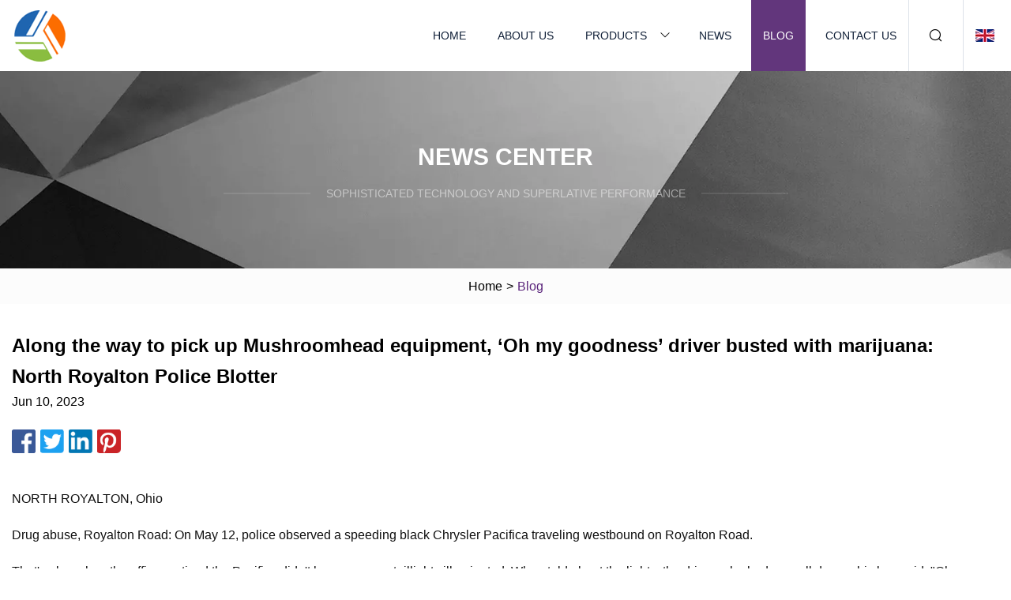

--- FILE ---
content_type: text/html; charset=utf-8
request_url: https://www.chinabtpsj.com/blog/along-the-way-to-pick-up-mushroomhead-equipment-oh-my-goodness-driver-busted-with-marijuana-north-royalton-police-blotter.htm
body_size: 3292
content:
<!doctype html>
<html lang="en">
<head>
<meta charset="utf-8" />
<title>Along the way to pick up Mushroomhead equipment, ‘Oh my goodness’ driver busted with marijuana: North Royalton Police Blotter | Chongqing Clear Concepts Co.,Ltd</title>
<meta name="description" content="Along the way to pick up Mushroomhead equipment, ‘Oh my goodness’ driver busted with marijuana: North Royalton Police Blotter" />
<meta name="keywords" content="Along the way to pick up Mushroomhead equipment, ‘Oh my goodness’ driver busted with marijuana: North Royalton Police Blotter" />
<meta name="viewport" content="width=device-width, initial-scale=1.0" />
<meta name="application-name" content="Chongqing Clear Concepts Co.,Ltd" />
<meta name="twitter:card" content="summary" />
<meta name="twitter:title" content="Along the way to pick up Mushroomhead equipment, ‘Oh my goodness’ driver busted with marijuana: North Royalton Police Blotter | Chongqing Clear Concepts Co.,Ltd" />
<meta name="twitter:description" content="Along the way to pick up Mushroomhead equipment, ‘Oh my goodness’ driver busted with marijuana: North Royalton Police Blotter" />
<meta name="twitter:image" content="https://www.chinabtpsj.com/uploadimg/4670672266.png" />
<meta http-equiv="X-UA-Compatible" content="IE=edge" />
<meta property="og:site_name" content="Chongqing Clear Concepts Co.,Ltd" />
<meta property="og:type" content="article" />
<meta property="og:title" content="Along the way to pick up Mushroomhead equipment, ‘Oh my goodness’ driver busted with marijuana: North Royalton Police Blotter | Chongqing Clear Concepts Co.,Ltd" />
<meta property="og:description" content="Along the way to pick up Mushroomhead equipment, ‘Oh my goodness’ driver busted with marijuana: North Royalton Police Blotter" />
<meta property="og:url" content="https://www.chinabtpsj.com/blog/along-the-way-to-pick-up-mushroomhead-equipment-oh-my-goodness-driver-busted-with-marijuana-north-royalton-police-blotter.htm" />
<meta property="og:image" content="https://www.chinabtpsj.com/uploadimg/4670672266.png" />
<link href="https://www.chinabtpsj.com/blog/along-the-way-to-pick-up-mushroomhead-equipment-oh-my-goodness-driver-busted-with-marijuana-north-royalton-police-blotter.htm" rel="canonical" />
<link href="https://www.chinabtpsj.com/themes/astra/toast.css" rel="stylesheet" />
<link href="https://www.chinabtpsj.com/uploadimg/icons4670672266.png" rel="shortcut icon" type="image/x-icon" />
<link href="https://www.chinabtpsj.com/themes/astra/purple/style.css" rel="stylesheet" />
<link href="https://www.chinabtpsj.com/themes/astra/purple/page.css" rel="stylesheet" />
<script type="application/ld+json">
[{
"@context": "https://schema.org/",
"@type": "BreadcrumbList",
"itemListElement": [{
"@type": "ListItem",
"name": "Home",
"position": 1,
"item": "https://www.chinabtpsj.com/blog/along-the-way-to-pick-up-mushroomhead-equipment-oh-my-goodness-driver-busted-with-marijuana-north-royalton-police-blotter.htm/"},{
"@type": "ListItem",
"name": "Blog",
"position": 2,
"item": "https://www.chinabtpsj.com/blog.htm"},{
"@type": "ListItem",
"name": "Along the way to pick up Mushroomhead equipment, ‘Oh my goodness’ driver busted with marijuana: North Royalton Police Blotter",
"position": 3,
"item": "https://www.chinabtpsj.com/blog/along-the-way-to-pick-up-mushroomhead-equipment-oh-my-goodness-driver-busted-with-marijuana-north-royalton-police-blotter.htm"}]},{
"@context": "http://schema.org",
"@type": "NewsArticle",
"mainEntityOfPage": {
"@type": "WebPage",
"@id": "https://www.chinabtpsj.com/blog/along-the-way-to-pick-up-mushroomhead-equipment-oh-my-goodness-driver-busted-with-marijuana-north-royalton-police-blotter.htm"},
"headline": "Chongqing Clear Concepts Co.,Ltd",
"image": {
"@type": "ImageObject",
"url": "https://www.chinabtpsj.com"},
"datePublished": "",
"dateModified": "",
"author": {
"@type": "Organization",
"name": "Chongqing Clear Concepts Co.,Ltd",
"url": "https://www.chinabtpsj.com"},
"publisher": {
"@type": "Organization",
"name": "chinabtpsj.com",
"logo": {
"@type": "ImageObject",
"url": "https://www.chinabtpsj.com/uploadimg/4670672266.png"}},
"description": "Along the way to pick up Mushroomhead equipment, ‘Oh my goodness’ driver busted with marijuana: North Royalton Police Blotter"
}]
</script>
</head>
<body class="index">
<!-- header -->
<header>
  <div class="container">
    <div class="head-logo"><a href="https://www.chinabtpsj.com/" title="Chongqing Clear Concepts Co.,Ltd"><img src="/uploadimg/4670672266.png" width="70" height="70" alt="Chongqing Clear Concepts Co.,Ltd"><span>Chongqing Clear Concepts Co.,Ltd</span></a></div>
    <div class="menu-btn"><em></em><em></em><em></em></div>
    <div class="head-content">
      <nav class="nav">
        <ul>
          <li><a href="https://www.chinabtpsj.com/">Home</a></li>
          <li><a href="https://www.chinabtpsj.com/about-us.htm">About us</a></li>
          <li><a href="https://www.chinabtpsj.com/products.htm">Products</a><em class="iconfont icon-xiangxia"></em>
            <ul class="submenu">
              <li><a href="https://www.chinabtpsj.com/plastic-cup.htm">Plastic Cup</a></li>
              <li><a href="https://www.chinabtpsj.com/shake-cup.htm">Shake Cup</a></li>
              <li><a href="https://www.chinabtpsj.com/coffee-cup.htm">Coffee Cup</a></li>
              <li><a href="https://www.chinabtpsj.com/sports-water-bottle.htm">Sports Water Bottle</a></li>
              <li><a href="https://www.chinabtpsj.com/household-goods-storage.htm">Household Goods Storage</a></li>
              <li><a href="https://www.chinabtpsj.com/storage-box.htm">Storage Box</a></li>
              <li><a href="https://www.chinabtpsj.com/fruit-plate.htm">Fruit Plate</a></li>
              <li><a href="https://www.chinabtpsj.com/kitchen-crisper.htm">Kitchen Crisper</a></li>
              <li><a href="https://www.chinabtpsj.com/fridge-organizers.htm">Fridge Organizers</a></li>
            </ul>
          </li>
          <li><a href="https://www.chinabtpsj.com/news.htm">News</a></li>
          <li class="active"><a href="https://www.chinabtpsj.com/blog.htm">Blog</a></li>
          <li><a href="https://www.chinabtpsj.com/contact-us.htm">Contact us</a></li>
        </ul>
      </nav>
      <div class="head-search"><em class="iconfont icon-sousuo"></em></div>
      <div class="search-input">
        <input type="text" placeholder="Keyword" id="txtSearch" autocomplete="off">
        <div class="search-btn" onclick="SearchProBtn()"><em class="iconfont icon-sousuo" aria-hidden="true"></em></div>
      </div>
      <div class="languagelist">
        <div title="Language" class="languagelist-icon"><span>Language</span></div>
        <div class="languagelist-drop"><span class="languagelist-arrow"></span>
          <ul class="languagelist-wrap">
                            <li class="languagelist-active"><a href="https://www.chinabtpsj.com/blog/along-the-way-to-pick-up-mushroomhead-equipment-oh-my-goodness-driver-busted-with-marijuana-north-royalton-police-blotter.htm"><img src="/themes/astra/images/language/en.png" width="24" height="16" alt="English" title="en">English </a></li>
                                    <li>
                                        <a href="https://fr.chinabtpsj.com/blog/along-the-way-to-pick-up-mushroomhead-equipment-oh-my-goodness-driver-busted-with-marijuana-north-royalton-police-blotter.htm">
                                            <img src="/themes/astra/images/language/fr.png" width="24" height="16" alt="Français" title="fr">
                                            Français
                                        </a>
                                    </li>
                                    <li>
                                        <a href="https://de.chinabtpsj.com/blog/along-the-way-to-pick-up-mushroomhead-equipment-oh-my-goodness-driver-busted-with-marijuana-north-royalton-police-blotter.htm">
                                            <img src="/themes/astra/images/language/de.png" width="24" height="16" alt="Deutsch" title="de">
                                            Deutsch
                                        </a>
                                    </li>
                                    <li>
                                        <a href="https://es.chinabtpsj.com/blog/along-the-way-to-pick-up-mushroomhead-equipment-oh-my-goodness-driver-busted-with-marijuana-north-royalton-police-blotter.htm">
                                            <img src="/themes/astra/images/language/es.png" width="24" height="16" alt="Español" title="es">
                                            Español
                                        </a>
                                    </li>
                                    <li>
                                        <a href="https://it.chinabtpsj.com/blog/along-the-way-to-pick-up-mushroomhead-equipment-oh-my-goodness-driver-busted-with-marijuana-north-royalton-police-blotter.htm">
                                            <img src="/themes/astra/images/language/it.png" width="24" height="16" alt="Italiano" title="it">
                                            Italiano
                                        </a>
                                    </li>
                                    <li>
                                        <a href="https://pt.chinabtpsj.com/blog/along-the-way-to-pick-up-mushroomhead-equipment-oh-my-goodness-driver-busted-with-marijuana-north-royalton-police-blotter.htm">
                                            <img src="/themes/astra/images/language/pt.png" width="24" height="16" alt="Português" title="pt">
                                            Português
                                        </a>
                                    </li>
                                    <li>
                                        <a href="https://ja.chinabtpsj.com/blog/along-the-way-to-pick-up-mushroomhead-equipment-oh-my-goodness-driver-busted-with-marijuana-north-royalton-police-blotter.htm"><img src="/themes/astra/images/language/ja.png" width="24" height="16" alt="日本語" title="ja"> 日本語</a>
                                    </li>
                                    <li>
                                        <a href="https://ko.chinabtpsj.com/blog/along-the-way-to-pick-up-mushroomhead-equipment-oh-my-goodness-driver-busted-with-marijuana-north-royalton-police-blotter.htm"><img src="/themes/astra/images/language/ko.png" width="24" height="16" alt="한국어" title="ko"> 한국어</a>
                                    </li>
                                    <li>
                                        <a href="https://ru.chinabtpsj.com/blog/along-the-way-to-pick-up-mushroomhead-equipment-oh-my-goodness-driver-busted-with-marijuana-north-royalton-police-blotter.htm"><img src="/themes/astra/images/language/ru.png" width="24" height="16" alt="Русский" title="ru"> Русский</a>
                                    </li>
                           
          </ul>
        </div>
      </div>
    </div>
  </div>
</header>
<main>
  <div class="inner-banner"><img src="/themes/astra/images/inner-banner.webp" alt="banner">
    <div class="inner-content">
      <div class="inner-title">News center</div>
      <div class="inner-des"><em></em><span>Sophisticated technology and superlative performance</span><em></em></div>
    </div>
  </div>
  <div class="page-breadcrumbs"><a href="https://www.chinabtpsj.com/">Home</a> > <span>Blog</span></div>
  <div class="page-main page-news">
    <div class="container">
      <div class="page-content">
        <h1 class="newsdetails-title">Along the way to pick up Mushroomhead equipment, ‘Oh my goodness’ driver busted with marijuana: North Royalton Police Blotter</h1>
        <div class="newsdetails-date">Jun 10, 2023</div>
        <div class="sharewrap"></div>
        <div class="newsdetails-content">
          <article><p>NORTH ROYALTON, Ohio</p><p>Drug abuse, Royalton Road: On May 12, police observed a speeding black Chrysler Pacifica traveling westbound on Royalton Road.</p><p>That's also when the officer noticed the Pacifica didn't have any rear taillights illuminated. When told about the lights, the driver, who had a small dog on his lap, said, "Oh my goodness."</p><p>If you purchase a product or register for an account through one of the links on our site, we may receive compensation.</p></article>
        </div>
        <div class="pagelink">
          <div class="pagelink-item"><a href="/blog/good-news-this-week-may-13th-2023-beaches-plastic.htm" title="Good News This Week: May 13th 2023: Beaches, Plastic"><em></em><span>Previers</span></a></div>
          <div class="backlist"><a href="/blog.htm"><em class="iconfont icon-caidan"></em><span>Back to list</span></a></div>
          <div class="pagelink-item"><a href="/blog/how-to-organize-your-home-before-going-on-vacation.htm" title="How to organize your home before going on vacation"><em></em><span>Next</span></a></div>
        </div>
      </div>
    </div>
  </div>
</main>
  
<!-- footer -->
<footer>
  <div class="container">
    <div class="foot-item">
      <div class="foot-title">Navigation</div>
      <ul>
        <li><a href="https://www.chinabtpsj.com/">Home</a></li>
        <li><a href="https://www.chinabtpsj.com/about-us.htm">About us</a></li>
        <li><a href="https://www.chinabtpsj.com/products.htm">Products</a></li>
        <li><a href="https://www.chinabtpsj.com/news.htm">News</a></li>
        <li><a href="https://www.chinabtpsj.com/blog.htm">Blog</a></li>
        <li><a href="https://www.chinabtpsj.com/contact-us.htm">Contact us</a></li>
        <li><a href="https://www.chinabtpsj.com/sitemap.xml">Sitemap</a></li>
        <li><a href="https://www.chinabtpsj.com/privacy-policy.htm">Privacy Policy</a></li>
      </ul>
    </div>
    <div class="foot-item foot-company">
      <div class="foot-title">Partner company</div>
      <ul>
<li><a href="https://www.dddischarrow.com/disc-plough/" target="_blank">Buy Disc Plough</a></li><li><a href="https://www.aluminumfoilchina.com/aluminium-foil/waterproof-aluminium-foil/" target="_blank">China Waterproof Aluminium Foil factory</a></li><li><a href="https://www.mislierpump.com/" target="_blank">Constant Pressure Water Pump</a></li><li><a href="https://www.carewemedical.com/radiopaque-material/marker-band/platinum-iridium-marker-bands.html" target="_blank">Platinum Iridium Marker Bands Manufacturers</a></li><li><a href="https://www.mx-rareearth.com/rare-earth-chloride/" target="_blank">rare earth chloride</a></li><li><a href="https://www.zhenyusteel.com/steel-structure-parts/steel-beam-h.html" target="_blank">Steel Beam H suppliers</a></li><li><a href="https://www.whservicebio.com/lab-consumable/pipette-tip/10000-l-filter-tips.html" target="_blank">10000 μL Filter Tips factory</a></li><li><a href="https://www.szzyhandmadebox.com/custom-jewelry-box/lid-and-base-jewelry-gift-box.html" target="_blank">buy Lid and Base Jewelry Gift Box</a></li>      </ul>
    </div>
    <div class="foot-share"><a href="https://www.chinabtpsj.com/" rel="nofollow" title="facebook"><em class="iconfont icon-facebook"></em></a><a href="https://www.chinabtpsj.com/" rel="nofollow" title="linkedin"><em class="iconfont icon-linkedin"></em></a><a href="https://www.chinabtpsj.com/" rel="nofollow" title="twitter"><em class="iconfont icon-twitter-fill"></em></a><a href="https://www.chinabtpsj.com/" rel="nofollow" title="youtube"><em class="iconfont icon-youtube"></em></a><a href="https://www.chinabtpsj.com/" rel="nofollow" title="instagram"><em class="iconfont icon-instagram"></em></a><a href="https://www.chinabtpsj.com/" rel="nofollow" title="TikTok"><em class="iconfont icon-icon_TikTok"></em></a></div>
    <div class="foot-copyright">
      <p>Copyright &copy; chinabtpsj.com, all rights reserved.&nbsp;&nbsp;&nbsp;<a href="/cdn-cgi/l/email-protection#f89591939db89b909196999a8c888b92d69b9795" target="_blank"><span class="__cf_email__" data-cfemail="6e0307050b2e0d0607000f0c1a1e1d04400d0103">[email&#160;protected]</span></a></p>
    </div>
  </div>
  <div class="gotop"><span>TOP</span></div>
</footer>
 
<!-- script --> 
<script data-cfasync="false" src="/cdn-cgi/scripts/5c5dd728/cloudflare-static/email-decode.min.js"></script><script src="https://www.chinabtpsj.com/themes/astra/js/jquery3.6.1.js"></script>
<script src="https://www.chinabtpsj.com/themes/astra/js/vanilla-lazyload.js"></script>
<script src="https://www.chinabtpsj.com/themes/astra/js/style.js"></script>
<script src="https://www.chinabtpsj.com/themes/astra/js/page.js"></script>
<script src="https://www.chinabtpsj.com/themes/astra/js/toast.js"></script>
<script src="https://www.chinabtpsj.com/themes/astra/js/share.js"></script>
<script src="https://platform-api.sharethis.com/js/sharethis.js#property=5eec0fd89a302d0012ac463a&product=sop" type="text/javascript" async></script>
<script type="text/javascript" src="//info.53hu.net/traffic.js?id=08a984h6ak"></script>
<script defer src="https://static.cloudflareinsights.com/beacon.min.js/vcd15cbe7772f49c399c6a5babf22c1241717689176015" integrity="sha512-ZpsOmlRQV6y907TI0dKBHq9Md29nnaEIPlkf84rnaERnq6zvWvPUqr2ft8M1aS28oN72PdrCzSjY4U6VaAw1EQ==" data-cf-beacon='{"version":"2024.11.0","token":"1db5fae2e2f94420a30dcf96495772e4","r":1,"server_timing":{"name":{"cfCacheStatus":true,"cfEdge":true,"cfExtPri":true,"cfL4":true,"cfOrigin":true,"cfSpeedBrain":true},"location_startswith":null}}' crossorigin="anonymous"></script>
</body>
</html>
